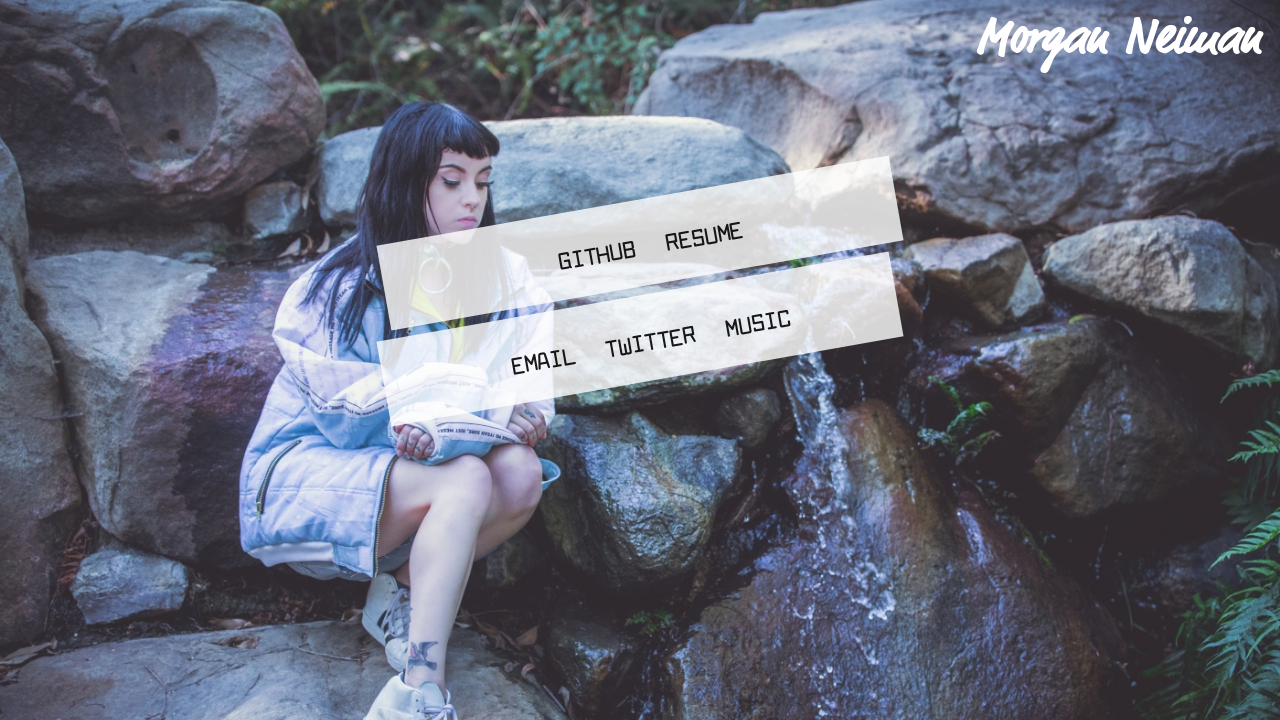

--- FILE ---
content_type: text/html; charset=utf-8
request_url: http://quackhouse.github.io/
body_size: 516
content:
<!--
……(\__/)
……(=’.’=)
…☆(”)_(”)☆

 -->

<!doctype html>
<html lang="en">
<head>
  <meta charset="UTF-8">
  <title>(๑♥-♥๑)</title>
  <link rel="stylesheet" href="reset.css">
  <script type="text/javascript" src="//use.typekit.net/fnr8wlh.js"></script>
  <script type="text/javascript">try{Typekit.load();}catch(e){}</script>
  <link rel="stylesheet" href="style.css">
  <script src="http://cdnjs.cloudflare.com/ajax/libs/jquery/2.0.3/jquery.min.js"></script>
  <script src="main.js"></script>
</head>
<body>
  <a href="/">
    <span class="name">Morgan Neiman</span>
  </a>
  <div id="nav">
    <a href="http://www.github.com/quackhouse" target="_blank">Github</a>
    <a href="images/MorganNeimanResume.pdf" target="_blank">Resume</a>
  </div>
  <div id="nav2">
    <a href="mailto:morgancodes@gmail.com">Email</a>
    <a href="http://www.twitter.com/quackhouse" target="_blank">Twitter</a>
    <a href="http://www.duckymusic.com" target="_blank">Music</a>
  </div>


</body>
</html>


--- FILE ---
content_type: text/css; charset=utf-8
request_url: http://quackhouse.github.io/style.css
body_size: 688
content:
body {
  font-family: "larabiefont", 'helvetica', 'arial', sans-serif;
  font-size: 50px;
  font-weight: 700;
  line-height: 1.52;
  word-spacing: 5px;
  background: url('images/ducky.jpeg');
  background-size: cover;
  color: rgb(0, 0, 0);
  color: rgba(0, 0, 0, 0.9);

  /*background-color: rgba(0, 0, 0, 0.8);*/
  /*color: rgba(255, 255, 255, 0.9);*/
}

/* html, body {
  width:100%;
  height:100%;
  padding:0;
  margin:0;
  overflow-x:hidden;
  }*/

/* h1 {
  font-size: 2.5em;
  }*/

  a {
    color: rgb(0, 0, 0);
    color: rgba(0, 0, 0, 0.9);
    /*color: rgba(255, 255, 255, 0.8);*/
    text-decoration: none;
    font-size: 0.5em;
    /*display: block;*/
    text-transform: uppercase;
  }

  a .name  {
    text-transform: none;
    font-size: 50px;
    color: white;
  }

  a:hover, a .name:hover {
    color: #facade;
    /*color: rgba(255, 255, 255, 0.8);*/

  }
/*img {
  padding: 0;
  width: 50%;
  }*/

  #nav, #nav2 {
    padding-left: 20px;
    padding-bottom: 10px;
    text-align: center;
    max-width: 500px;
    margin: 0 auto;
    background-color: rgb(255, 255, 255);
    background-color: rgba(255, 255, 255, 0.8);
    transform: rotate(-10deg);
    -ms-transform: rotate(-10deg); /* IE 9 */
    -webkit-transform: rotate(-10deg); /* Safari and Chrome */
  }

  #dropdown, #dropdown2 {
    padding-left: 20px;
    display: none;
  }

  #nav {
    margin-top: 200px;
  }

  #nav2 {
    margin-top: 10px;
  }

  .projects {
    width: 900px;
    margin: 0 auto;
    text-align: center;
    margin-top: 10%;
    font-size: 2em;
  }

  .projects a {
    display: block;
  }

  .name {
    font-family: "ff-market-web";
    text-align: left;
    position: absolute;
    right: 20px;
    top: 0;
  }

  .arrow img {
    position: absolute;
    left: 20px;
    top: 5px;
    height: 50px;
  }

  .arrow img:hover {
    opacity: 0.5;
  }


--- FILE ---
content_type: application/javascript; charset=utf-8
request_url: http://quackhouse.github.io/main.js
body_size: 337
content:
$(document).ready(function(){
  $('#proj').click(function(e){
    e.preventDefault();
    $('#dropdown').slideToggle(1000);
  });
  $('#trix').click(function(e){
    e.preventDefault();
    $('#dropdown2').toggle(00);
  });
  if (!Modernizr.webgl) {
    $('.webgl').css('display', 'none');
  }
  $('.trick').click(function(e){
    e.preventDefault();
    switch(this.id) {
      case 'parallax':
      $.getScript('skrollr.js', function(){
        $('#nav').hide(200);
        $('#cool-trick').text("Parallax & Scrolling Site");
        $('body').css('background', 'none');
        var s = skrollr.init();
        $('#parallaxdiv').show();

      });
      break;
    }

  });
});